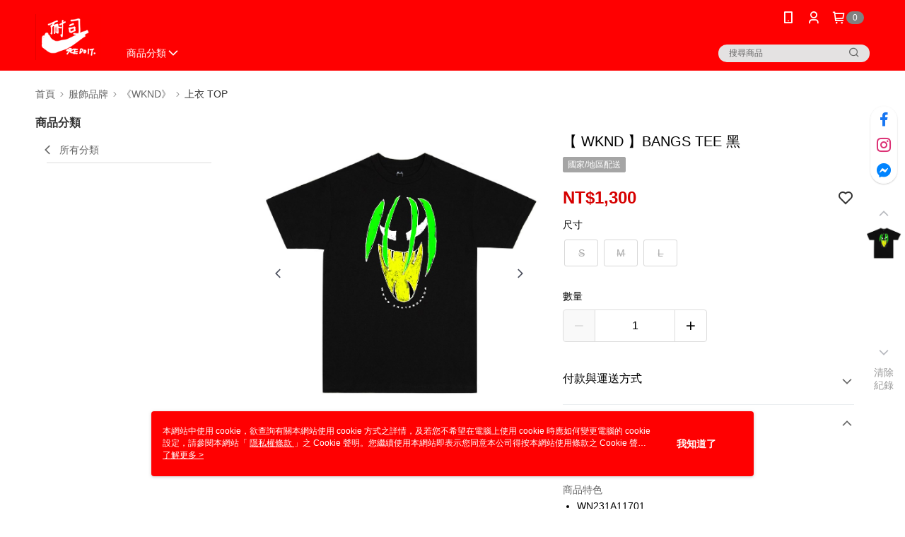

--- FILE ---
content_type: text/css
request_url: https://cms-static.cdn.91app.com/theme/25245/css/cmsTheme_53442edb-3858-44f9-9bb3-aa1d4300e783_1769162869346.css?v=020190828
body_size: 348
content:
.cms-badge{color:#fff;background:#818181}.cms-header{background:#ff0001}.cms-nav{color:#fff}.cms-logo{background-image:url(https://cms-static.cdn.91app.com/images/original/25245/228afe1a-3dab-4dbd-880f-5b665cbf05e2-1634098219-4dkknnq20u_d.png)}.cms-linkColor{color:#428bca !important}.cms-moneyColor{color:#d60000 !important}.cms-discountMoneyColor{color:#d60000 !important}.cms-primaryBtnBgColor{background-color:#000 !important}.cms-primaryBtnTextColor{color:#fff !important}.cms-secondBtnBgColor{background-color:#fff !important}.cms-secondBtnTextColor{color:#777 !important}.cms-secondBtnBorderColor{border-color:#777 !important}.cms-primaryHeartBtnBgColor{color:#ff5353 !important}.cms-secondHeartBtnBgColor{color:#333 !important}.cms-generalTagBgColor{background-color:#a5a5a5 !important}.cms-generalTagTextColor{color:#fff !important}.cms-emphasisTagBgColor{background-color:#a5a5a5 !important}.cms-emphasisTagTextColor{color:#fff !important}.cms-keyWordTagTextColor{color:#ccc !important}.cms-moneyBgColor{background-color:#d60000 !important}.cms-moneyBorderColor{border-color:#d60000 !important}.cms-moneyOutlineColor{outline-color:#d60000 !important}#progressbar li.active:before{background-color:#d60000 !important;border-color:#d60000 !important}.cms-secondBtnBgColor:hover{background-color:#f7f7f7 !important}.cms-primaryBtnBgColor:hover{background-color:#000 !important}.cms-primaryBtnBorderColor{border-color:#000 !important}.cms-primaryQtyBtnTextColor{color:#000 !important}.cms-tagBorderColor{border-color:#a5a5a5 !important}.banner-discount-fee{color:#d60000 !important}.banner-add-to-cart{border-color:#777 !important;color:#777 !important}.cms-main-color{background-color:#ff0001 !important}.cms-sub-color{color:#fff !important}